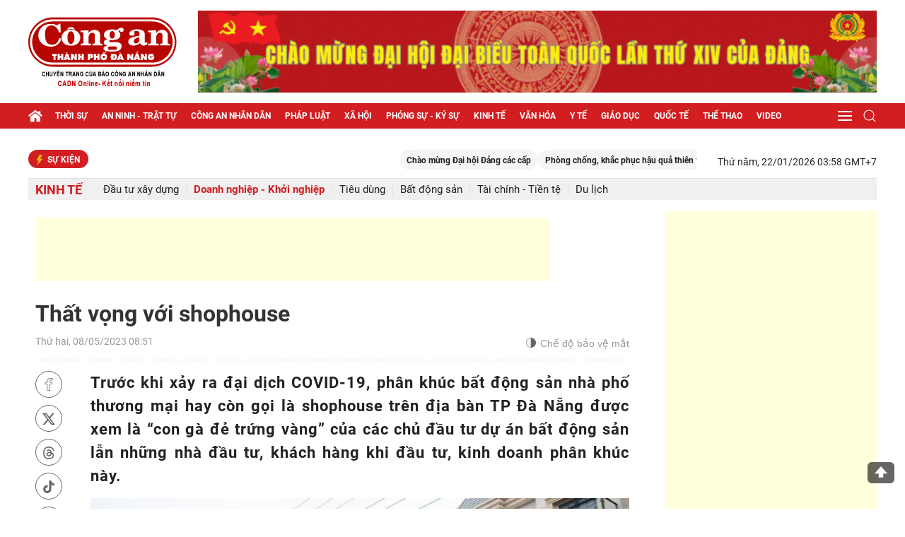

--- FILE ---
content_type: text/html; charset=utf-8
request_url: https://cadn.com.vn/that-vong-voi-shophouse-post277249.html
body_size: 77368
content:

<!DOCTYPE html>
<html xmlns="http://www.w3.org/1999/xhtml" xml:lang="vi-vn" lang="vi-vn" itemscope="itemscope" itemtype="http://schema.org/WebPage">
<head prefix="og: http://ogp.me/ns# fb:http://ogp.me/ns/fb# article:http://ogp.me/ns/article#"><title>
	Thất vọng với shophouse
</title>
    <meta name="author" content="Báo Công an TP Đà Nẵng"" />         
    <meta name="Googlebot" content="index,follow,NOODP" /><meta name="robots" content="index,follow,noodp" /><meta name="Language" content="vi" /><meta name="revisit-after" content="1 days" /><meta name="copyright" content="Copyright © 2021 by HPC" /><meta name="geo.region" content="VN" /><meta name="geo.placename" content="Da Nang" /><meta name="geo.position" content="16.068;108.212" /><meta name="ICBM" content="16.068, 108.212" /><meta content="width=device-width; initial-scale=1.0; maximum-scale=1.0; user-scalable=0;" name="viewport" /><meta content="article" property="og:type" /> <meta property="og:title" content="Thất vọng với shophouse" /><meta property="og:description" content="Trước khi xảy ra đại dịch COVID-19, phân khúc bất động sản nhà phố thương mại hay còn gọi là shophouse trên địa bàn TP Đà Nẵng được xem là “con gà đẻ trứng vàng” của các chủ đầu tư dự án bất động sản lẫn những nhà đầu tư, khách hàng khi đầu tư, kinh doanh phân khúc này." /><meta name="description" content="Trước khi xảy ra đại dịch COVID-19, phân khúc bất động sản nhà phố thương mại hay còn gọi là shophouse trên địa bàn TP Đà Nẵng được xem là “con gà đẻ trứng vàng” của các chủ đầu tư dự án bất động sản lẫn những nhà đầu tư, khách hàng khi đầu tư, kinh doanh phân khúc này." /><meta name="keywords" content="Trước khi xảy ra đại dịch COVID-19, phân khúc bất động sản nhà phố thương mại hay còn gọi là shophouse trên địa bàn TP Đà Nẵng được xem là “con gà đẻ trứng vàng” của các chủ đầu tư dự án bất động sản lẫn những nhà đầu tư, khách hàng khi đầu tư, kinh doanh phân khúc này." /><link rel="canonical" href="https://cadn.com.vn/that-vong-voi-shophouse-post277249.html " />
<meta property="og:image" content="https://cms.cadn.com.vn/imagecaches/600x600/800/2023/5/8/10c.JPG" />
<meta property="og:url" content="https://cadn.com.vn/that-vong-voi-shophouse-post277249.html" />
 <meta name="title" content="Thất vọng với shophouse" />
<meta property="article:section" content="Doanh nghiệp - Khởi nghiệp" />
    <!-- ========================= -->
    <link rel="preconnect" href="https://filesdata.cadn.com.vn" crossorigin="" /><link rel="dns-prefetch" href="//filesdata.cadn.com.vn" /><link rel="preconnect" href="https://www.googletagmanager.com" crossorigin="" /><link rel="dns-prefetch" href="//www.googletagmanager.com" /><link rel="preconnect" href="https://www.google-analytics.com" crossorigin="" /><link rel="dns-prefetch" href="//www.google-analytics.com" />
    <!--Bật Responsive-->
    <link rel="preload" type="text/css" href="styles/uikit.min.css" as="style" /><link rel="stylesheet" type="text/css" href="styles/uikit.min.css" /><link rel="stylesheet" type="text/css" href="https://cadn.com.vn/filedatacadn/media/Themes/2025/5/28/style-mb.css?v=23122025" /><link rel="stylesheet" type="text/css" href="https://cadn.com.vn/filedatacadn/media/Themes/2025/5/28/style.css?v=16122025" /><link rel="stylesheet" type="text/css" href="styles/style-lr.css" /><link rel="icon" href="cadn.png" type="image/x-icon" />    
    <!--script src="https://apis.google.com/js/api:client.js"></script-->
    <script type="text/javascript" src="https://cadn.com.vn/scripts/jquery-3.5.1.min.js"></script>
    <script type="text/javascript" src="https://cadn.com.vn/scripts/uikit.min.js" defer></script>
    <script type="text/javascript" src="https://cadn.com.vn/scripts/uikit-icons.min.js" defer></script>
    <script src="https://cadn.com.vn/Scripts/hpclib.js"></script>
    <script src="https://cadn.com.vn/scripts/socialshare.js"></script>
    
    <script type="text/javascript">
        var urlsite = 'https://cadn.com.vn/';        
    </script>
<!--<script async custom-element="amp-auto-ads"
 src="https://cdn.ampproject.org/v0/amp-auto-ads-0.1.js">
</script>-->
<script async src="https://pagead2.googlesyndication.com/pagead/js/adsbygoogle.js?client=ca-pub-5498625699399610" crossorigin="anonymous"></script>

<!-- Google tag (gtag.js) -->
<!--<script async src="https://securepubads.g.doubleclick.net/tag/js/gpt.js"></script>
<script async src="https://www.googletagmanager.com/gtag/js?id=G-5FTJCB2V61"></script>-->
<script>
  window.dataLayer = window.dataLayer || [];
 function gtag(){dataLayer.push(arguments);}
  gtag('js', new Date());

  gtag('config', 'G-5FTJCB2V61');
</script>
    
</head>
<body>
    <!--<amp-auto-ads type="adsense" data-ad-client="ca-pub-5498625699399610"></amp-auto-ads>-->
        <div id="fb-root"></div>        
        
        <header id="cadn-hd">
        
<div style="text-align:center">

</div>
<section class="cadn-top-hd">
    <div class="uk-container">
        <div class="uk-grid-medium uk-flex-middle" uk-grid>
            <div class="uk-width-auto">
                <h2 class="cadn-logo-hd"><a href="https://cadn.com.vn/">
                    <img class="lazyload" data-src="https://cadn.com.vn/images/logo.png" alt="Báo Công An Đà Nẵng" uk-img></a></h2>
            </div>
            <div class="uk-width-expand"> 
                           
		<a rel = "noopener noreferrer" class="adv adv-1 uk-visible@l" href="https://cadn.com.vn/trends/dai-hoi-dang-cac-cap-post196.html" target="_blank"><img class="lazyload" data-src="https://cadn.com.vn/filedatacadn/media/ads/2025/10/17/dang1.gif" uk-img></a>
                <div class="cadn-control-mb uk-margin-remove-top uk-flex-right uk-hidden@l">
                    <a href="#cadn-menu-mb" uk-toggle uk-navbar-toggle-icon></a>
                </div>
            </div>
        </div>
    </div>
</section>

        
<section class="cadn-bot-hd uk-visible@l" uk-sticky="bottom: #cadn-ft">
    <div class="uk-container">
        <nav class="uk-navbar-container uk-margin" uk-navbar>
            <div class="uk-navbar-left">
                <a class="uk-navbar-item uk-padding-remove" href="https://cadn.com.vn/"><i class="icon-home icon-grp icon-s20"></i></a>
                <ul class="uk-navbar-nav">
                    <li><a href="https://cadn.com.vn/thoi-su-1.html">Thời sự</a> <div class="uk-navbar-dropdown uk-margin-remove-top"><ul class="uk-nav uk-navbar-dropdown-nav"><li><a href="https://cadn.com.vn/chinh-tri-66.html">Chính trị</a></li><li><a href="https://cadn.com.vn/su-kien-2.html">Sự kiện</a></li><li><a href="https://cadn.com.vn/tam-diem-du-luan-45.html">Tâm điểm dư luận</a></li><li><a href="https://cadn.com.vn/goc-nhin-64.html">Góc nhìn</a></li></ul></div></li><li><a href="https://cadn.com.vn/an-ninh-trat-tu-78.html">An ninh - trật tự</a> <div class="uk-navbar-dropdown uk-margin-remove-top"><ul class="uk-nav uk-navbar-dropdown-nav"><li><a href="https://cadn.com.vn/phong-chong-toi-pham-tren-khong-gian-mang-186.html">Phòng chống tội phạm trên không gian mạng</a></li><li><a href="https://cadn.com.vn/canh-giac-86.html">Cảnh giác</a></li><li><a href="https://cadn.com.vn/atgt-87.html">ATGT</a></li><li><a href="https://cadn.com.vn/vu-viec-88.html">Vụ việc</a></li><li><a href="https://cadn.com.vn/vu-an-85.html">Vụ án</a></li></ul></div></li><li><a href="https://cadn.com.vn/cong-an-nhan-dan-5.html">Công an nhân dân</a> <div class="uk-navbar-dropdown uk-margin-remove-top"><ul class="uk-nav uk-navbar-dropdown-nav"><li><a href="https://cadn.com.vn/tin-bo-57.html">Tin bộ</a></li><li><a href="https://cadn.com.vn/mien-trung-tay-nguyen-58.html">Miền Trung - Tây Nguyên</a></li><li><a href="https://cadn.com.vn/catp-da-nang-89.html">CATP Đà Nẵng</a></li><li><a href="https://cadn.com.vn/guong-chien-si-90.html">Gương chiến sĩ</a></li><li><a href="https://cadn.com.vn/dau-tranh-chong-luan-dieu-xuyen-tac-166.html">Đấu tranh chống luận điệu xuyên tạc</a></li></ul></div></li><li><a href="https://cadn.com.vn/phap-luat-6.html">Pháp luật</a> <div class="uk-navbar-dropdown uk-margin-remove-top"><ul class="uk-nav uk-navbar-dropdown-nav"><li><a href="https://cadn.com.vn/phap-ly-52.html">Pháp lý</a></li><li><a href="https://cadn.com.vn/giai-dap-phap-luat-67.html">Giải đáp pháp luật</a></li><li><a href="https://cadn.com.vn/dieu-tra-qua-thu-ban-doc-7.html">Điều tra qua thư bạn đọc</a></li><li><a href="https://cadn.com.vn/that-hay-dua-nxd-51.html">Thật hay đùa - NXD</a></li><li><a href="https://cadn.com.vn/ky-cuc-an-91.html">Kỳ cục án</a></li></ul></div></li><li><a href="https://cadn.com.vn/xa-hoi-13.html">Xã hội</a> <div class="uk-navbar-dropdown uk-margin-remove-top"><ul class="uk-nav uk-navbar-dropdown-nav"><li><a href="https://cadn.com.vn/lao-dong-san-xuat-3.html">Lao động sản xuất</a></li><li><a href="https://cadn.com.vn/hon-nhan-gia-dinh-14.html">Hôn nhân gia đình</a></li><li><a href="https://cadn.com.vn/doi-song-quanh-ta-92.html">Đời sống quanh ta</a></li><li><a href="https://cadn.com.vn/chuyen-thuong-ngay-93.html">Chuyện thường ngày</a></li><li><a href="https://cadn.com.vn/tim-chu-so-huu-94.html">Tìm chủ sở hữu</a></li><li><a href="https://cadn.com.vn/tam-long-vang-95.html">Tấm lòng vàng</a></li></ul></div></li><li><a href="https://cadn.com.vn/phong-su-ky-su-79.html">Phóng sự - Ký sự</a></li><li><a href="https://cadn.com.vn/kinh-te-12.html">Kinh tế</a> <div class="uk-navbar-dropdown uk-margin-remove-top"><ul class="uk-nav uk-navbar-dropdown-nav"><li><a href="https://cadn.com.vn/dau-tu-xay-dung-8.html">Đầu tư xây dựng</a></li><li><a href="https://cadn.com.vn/doanh-nghiep-khoi-nghiep-9.html">Doanh nghiệp - Khởi nghiệp</a></li><li><a href="https://cadn.com.vn/tieu-dung-97.html">Tiêu dùng</a></li><li><a href="https://cadn.com.vn/bat-dong-san-98.html">Bất động sản</a></li><li><a href="https://cadn.com.vn/tai-chinh-tien-te-100.html">Tài chính - Tiền tệ</a></li><li><a href="https://cadn.com.vn/du-lich-101.html">Du lịch</a></li></ul></div></li><li><a href="https://cadn.com.vn/van-hoa-15.html">Văn hóa</a> <div class="uk-navbar-dropdown uk-margin-remove-top"><ul class="uk-nav uk-navbar-dropdown-nav"><li><a href="https://cadn.com.vn/doi-song-van-hoa-31.html">Đời sống văn hóa</a></li><li><a href="https://cadn.com.vn/giao-luu-102.html">Giao lưu</a></li><li><a href="https://cadn.com.vn/nghe-thuat-103.html">Nghệ thuật</a></li><li><a href="https://cadn.com.vn/giai-tri-117.html">Giải trí</a></li></ul></div></li><li><a href="https://cadn.com.vn/y-te-68.html">Y tế</a> <div class="uk-navbar-dropdown uk-margin-remove-top"><ul class="uk-nav uk-navbar-dropdown-nav"><li><a href="https://cadn.com.vn/chinh-sach-104.html">Chính sách</a></li><li><a href="https://cadn.com.vn/phong-chong-dich-16.html">Phòng chống dịch</a></li><li><a href="https://cadn.com.vn/thuc-pham-duoc-pham-17.html">Thực phẩm - Dược phẩm</a></li><li><a href="https://cadn.com.vn/benh-vien-bac-si-18.html">Bệnh viện - Bác sĩ</a></li><li><a href="https://cadn.com.vn/suc-khoe-cong-dong-26.html">Sức khỏe cộng đồng</a></li></ul></div></li><li><a href="https://cadn.com.vn/giao-duc-27.html">Giáo dục</a> <div class="uk-navbar-dropdown uk-margin-remove-top"><ul class="uk-nav uk-navbar-dropdown-nav"><li><a href="https://cadn.com.vn/xa-hoi-hoc-tap-53.html">Xã hội học tập</a></li><li><a href="https://cadn.com.vn/tieu-hoc-105.html">Tiểu học</a></li><li><a href="https://cadn.com.vn/trung-hoc-106.html">Trung học</a></li><li><a href="https://cadn.com.vn/dai-hoc-cao-dang-107.html">Đại học - Cao đẳng</a></li><li><a href="https://cadn.com.vn/tuyen-sinh-109.html">Tuyển sinh</a></li><li><a href="https://cadn.com.vn/thay-va-tro-110.html">Thầy và trò</a></li></ul></div></li><li><a href="https://cadn.com.vn/quoc-te-19.html">Quốc tế</a> <div class="uk-navbar-dropdown uk-margin-remove-top"><ul class="uk-nav uk-navbar-dropdown-nav"><li><a href="https://cadn.com.vn/diem-nong-28.html">Điểm nóng</a></li><li><a href="https://cadn.com.vn/bien-dong-29.html">Biển Đông</a></li><li><a href="https://cadn.com.vn/chinh-truong-111.html">Chính trường</a></li><li><a href="https://cadn.com.vn/the-gioi-phang-112.html">Thế giới phẳng</a></li></ul></div></li><li><a href="https://cadn.com.vn/the-thao-25.html">Thể thao</a> <div class="uk-navbar-dropdown uk-margin-remove-top"><ul class="uk-nav uk-navbar-dropdown-nav"><li><a href="https://cadn.com.vn/bong-da-113.html">Bóng đá</a></li><li><a href="https://cadn.com.vn/cac-mon-khac-65.html">Các môn khác</a></li><li><a href="https://cadn.com.vn/hau-truong-73.html">Hậu trường</a></li></ul></div></li><li><a href="https://cadn.com.vn/video/video.html">Video</a> <div class="uk-navbar-dropdown uk-margin-remove-top"><ul class="uk-nav uk-navbar-dropdown-nav"><li><a href="https://cadn.com.vn/video/xa-hoi-142.html">Xã hội</a></li><li><a href="https://cadn.com.vn/video/the-gioi-143.html">Thế giới</a></li><li><a href="https://cadn.com.vn/video/kinh-te-144.html">Kinh tế</a></li><li><a href="https://cadn.com.vn/video/giai-tri-145.html">Giải trí</a></li><li><a href="https://cadn.com.vn/video/the-thao-146.html">Thể thao</a></li><li><a href="https://cadn.com.vn/video/suc-khoe-147.html">Sức khỏe</a></li><li><a href="https://cadn.com.vn/video/phap-luat-172.html">Pháp luật</a></li></ul></div></li>                    
                </ul>
            </div>
            <div class="uk-navbar-right">
                <div>
                    <div class="uk-inline">
						<a href="#" class="uk-navbar-toggle" uk-navbar-toggle-icon></a>
						<div class="cadn-menu-drop" uk-drop="pos: bottom-right">
							<ul class="uk-nav uk-dropdown-nav">
                                <li><a href="https://cadn.com.vn/phong-su-anh-69.html">Phóng sự ảnh</a></li><li><a href="https://cadn.com.vn/quang-cao-157.html">Quảng cáo</a></li><li><a href="https://cadn.com.vn/cong-nghe-so-116.html">Công nghệ số</a></li><li><a href="https://cadn.com.vn/podcast-71.html">Podcast</a></li><li><a href="https://cadn.com.vn/infographics/infographics.html">Infographics</a></li><li><a href="https://cadn.com.vn/long-form/long-form.html">Longform</a></li> 
							</ul>
						</div>
					</div>
                </div>
                <div>
                    <div class="uk-inline">
                        <a href="#" class="uk-navbar-toggle" uk-search-icon></a>
                        <div class="cadn-search-drop" uk-drop="mode: click; pos: left-center; offset: 0">
                            <div class="uk-search uk-search-navbar uk-width-1-1">
				<a class="uk-form-icon uk-form-icon-flip" id="btn_desk_search_top" uk-icon="icon: search"></a>
                                <input class="uk-search-input" type="text" id="desk_search_top" placeholder="Nhập từ khóa tìm kiếm" autofocus>    
                            </div>                                                    
                        </div>
                    </div>
                </div>
            </div>
        </nav>
    </div>
</section>
<script>
    $(function ()
    {
	$("#btn_desk_search_top").click(function (e) {
            e.preventDefault();
            var _sT = RemoveHTMLTags($("#desk_search_top").val());
            _sT = encodeURI(_sT);
            if (_sT != '')
                _sT = '&s=' + _sT + '&sd=desc&sc=0';

            var sPara = _sT;

            if (sPara != '') {
                sPara = sPara.substr(1, sPara.length - 1);
                var sLink = urlsite + 'tim-kiem?' + sPara;
                window.location.href = sLink;
            }
            else {
                alert('Bạn phải nhập thông tin để tìm kiếm.');
                return;
            }
        });
        $("#desk_search_top").keypress(function (e) {
            if (e.which == 13) {
                var _sT = RemoveHTMLTags($("#desk_search_top").val());
                _sT = encodeURI(_sT);               
                if (_sT != '')
                    _sT = '&s=' + _sT + '&sd=desc&sc=0';

                var sPara = _sT;

                if (sPara != '') {
                    sPara = sPara.substr(1, sPara.length - 1);
                    var sLink = urlsite + 'tim-kiem?' + sPara;
                    window.location.href = sLink;
                }
                else {
                    alert('Bạn phải nhập thông tin để tìm kiếm.');
                    return;
                }
            }
        });
    });
</script>
        </header>
                
    
    <main id="cadn-wrp">
        
<section id="search" class="row-wrp search-hd" hidden>
    <div class="uk-container uk-container-xsmall">
        <div class="uk-search uk-search-default uk-width-1-1 uk-inline">
            <a class="uk-search-icon-flip" id="btn_search_mobile" uk-search-icon></a>
            <input class="uk-input uk-search-input" type="text" id="desk_search_mobile" placeholder="Nhập từ khóa tìm kiếm ...">
        </div>
    </div>
</section>
<script>
    $(function ()
    {
        $("#btn_search_mobile").click(function (e) {
            e.preventDefault();
            var _sT = RemoveHTMLTags($("#desk_search_mobile").val());
            //_sT = encodeURI(_sT);
            if (_sT != '')
                _sT = '&s=' + _sT + '&sd=desc&sc=0';

            var sPara = _sT;

            if (sPara != '') {
                sPara = sPara.substr(1, sPara.length - 1);
                var sLink = urlsite + 'tim-kiem?' + sPara;
                window.location.href = sLink;
            }
            else {
                alert('Bạn phải nhập thông tin để tìm kiếm.');
                return;
            }
        });
        $("#desk_search_mobile").keypress(function (e) {
            if (e.which == 13) {
                var _sT = RemoveHTMLTags($("#desk_search_mobile").val());
                _sT = encodeURI(_sT);               
                if (_sT != '')
                    _sT = '&s=' + _sT + '&sd=desc&sc=0';

                var sPara = _sT;

                if (sPara != '') {
                    sPara = sPara.substr(1, sPara.length - 1);
                    var sLink = urlsite + 'tim-kiem?' + sPara;
                    window.location.href = sLink;
                }
                else {
                    alert('Bạn phải nhập thông tin để tìm kiếm.');
                    return;
                }
            }
        });
    });
</script>
        <section class="cadn-row">
            <div class="uk-container">
                
    
<section class="cadn-row">
    <div class="cadn-control">
        <div class="uk-grid-medium uk-flex-middle" uk-grid>
            <div class="uk-width-expand@m">
                <article class="cadn-event">
                    <h2 class="tt-news tt-news-12"><i class="icon-bolt icon-grp icon-s16"></i>Sự kiện</h2>
                    <div class="cadn-ct-envent">
                        
                        <marquee onmouseover="this.stop()" onmouseout="this.start()" direction="left" speed="normal" behavior="loop" scrollamount="6">
                            <a href="https://cadn.com.vn/trends/chao-mung-dai-hoi-dang-cac-cap-post196.html">Chào mừng Đại hội Đảng các cấp</a><a href="https://cadn.com.vn/trends/phong-chong-khac-phuc-hau-qua-thien-tai-post179.html">Phòng chống, khắc phục hậu quả thiên tai</a><a href="https://cadn.com.vn/trends/ky-nguyen-vuon-minh-cua-dan-toc-post193.html">KỶ NGUYÊN VƯƠN MÌNH CỦA DÂN TỘC</a><a href="https://cadn.com.vn/trends/sea-games-33-post200.html">SEA Games 33</a><a href="https://cadn.com.vn/trends/cuoc-xung-dot-nga-ukraine-post156.html">Cuộc xung đột Nga-Ukraine</a>    
                        </marquee>                        
                        
                    </div>
                </article>
            </div>
            <div class="uk-width-auto@m uk-visible@m">
                <time>Thứ năm, 22/01/2026 03:58 GMT+7</time>
            </div>
        </div>
    </div>
</section>

    
<section class="cadn-row cadn-fix-row-1">
    <div class="cadn-menu-cate">
        <div class="uk-grid-medium uk-flex-middle" uk-grid>
            <div classs="uk-width-auto"><h1 class="tt-news tt-news-18"><a href="https://cadn.com.vn/kinh-te-12.html">Kinh tế</a></h1><button class="cadn-btn-sub-cate uk-hidden@l" type="button" uk-toggle="target: #cadn-sub-cate-12; cls: show-item"><i class="icon-sub-cate icon-grp icon-s18"></i></button></div><div class="uk-width-expand"><div id="cadn-sub-cate-12" class="cadn-sub-cate"><ul><li ><a href="https://cadn.com.vn/dau-tu-xay-dung-8.html">Đầu tư xây dựng</a></li><li class="uk-active"><a href="https://cadn.com.vn/doanh-nghiep-khoi-nghiep-9.html">Doanh nghiệp - Khởi nghiệp</a></li><li ><a href="https://cadn.com.vn/tieu-dung-97.html">Tiêu dùng</a></li><li ><a href="https://cadn.com.vn/bat-dong-san-98.html">Bất động sản</a></li><li ><a href="https://cadn.com.vn/tai-chinh-tien-te-100.html">Tài chính - Tiền tệ</a></li><li ><a href="https://cadn.com.vn/du-lich-101.html">Du lịch</a></li></ul></div></div>            
        </div>
    </div>
</section>

    
<section class="cadn-row">
    <div class="uk-grid-match" uk-grid>
        <div class="uk-width-expand@m">
            <article class="cadn-ct-post">
                <div class="uk-width-1-1 uk-margin-bottom"><!-- Trên tiêu đề bài viết1 -->
<ins class="adsbygoogle"
     style="display:inline-block;width:728px;height:90px"
     data-ad-client="ca-pub-5498625699399610"
     data-ad-slot="4352581429"></ins>
<script>
     (adsbygoogle = window.adsbygoogle || []).push({});
</script></div>
                <div class="cadn-top-post">
                    
                    <h1>Thất vọng với shophouse</h1>
                    <div class="cadn-control-post">
                        <div class="uk-grid-medium uk-flex-middle" uk-grid>
                            <div class="uk-width-expand">
                                <span>Thứ hai, 08/05/2023 08:51</span>
                            </div>
                            <div class="uk-width-auto">
                                <button class='dark-mode uk-flex uk-flex-middle'>
                                    <i class="icon-sun icon-grp icon-s16" uk-tooltip="Bật đèn"></i>
                                    <i class="icon-moon icon-grp icon-s14" uk-tooltip="Tắt đèn"></i>
                                    <span>Chế độ bảo vệ mắt</span>
                                </button>
                            </div>
                            <!--<div class="uk-width-auto@s uk-visible@m">
                                <ul class="cadn-share">
                                    
                                    <li><a rel="nofollow" href="javascript:void(0);" onclick="sharefacebook();"><i class="icon-fb icon-grp icon-s18"></i></a></li>
                                    <li><a rel="nofollow" href="javascript:void(0);" onclick="sharetwitter();"><i class="icon-tw icon-grp icon-s18"></i></a></li>
                                    <li><a href="javascript:void(0);" class="zalo-share-button" data-href="https://cadn.com.vn/that-vong-voi-shophouse-post277249.html" data-oaid="2030555836667660379" data-layout="2" data-color="blue" data-customize="true"><i class="icon-zl icon-grp icon-s18"></i></a></li>
                                    <li><a href="mailto:?subject=https://cadn.com.vn/that-vong-voi-shophouse-post277249.html"><i class="icon-email icon-grp icon-s18"></i></a></li>
                                    <li><a href="https://cadn.com.vn/print/that-vong-voi-shophouse-post277249.html" target="_blank"><i class="icon-prt icon-grp icon-s18"></i></a></li>
                                </ul>
                            </div>
			 -->
                        </div>
                    </div>
                </div>
                <div class="cadn-mid-post">
                     


                    <div class="cadn-main-post google-anno-skip">
                        <div class="uk-grid-match" uk-grid>
                            <div class="uk-width-auto@s uk-visible@s">
                                <div class="cadn-control-share">
                                    <ul class="cadn-share" uk-sticky="offset: 60; media: @s; bottom: true">
                                        
                                        <li><a rel="nofollow" href="javascript:void(0);" onclick="sharefacebook();"><i class="icon-fb icon-grp icon-s18"></i></a></li>
                                        <li><a rel="nofollow" href="javascript:void(0);" onclick="sharetwitter();"><i class="icon-tw icon-grp icon-s18"></i></a></li>
                                        <li><a rel="nofollow" href="https://www.instagram.com/baocadn/" uk-tooltip="Threads" target="_blank"><i class="icon-threads icon-grp icon-s18"></i></a></li>
										<li><a rel="nofollow" href=" https://www.tiktok.com/@baocadn"uk-tooltip="Tiktok" target="_blank"><i class="icon-tiktok icon-grp icon-s18"></i></a></li>
										<li><a rel="nofollow" href=" https://www.youtube.com/@baocongandn"uk-tooltip="Youtube" target="_blank"><i class="icon-yt icon-grp icon-s20"></i></a></li>
                                        <li><a rel="nofollow" href="https://zalo.me/2030555836667660379" class="zalo-share-button" data-href="https://cadn.com.vn/that-vong-voi-shophouse-post277249.html" data-oaid="2030555836667660379" data-layout="2" data-color="blue" data-customize="true" target="_blank"><i class="icon-zl icon-grp icon-s18"></i></a></li>
                                        <li><a href="mailto:?subject=https://cadn.com.vn/that-vong-voi-shophouse-post277249.html"><i class="icon-email icon-grp icon-s18"></i></a></li>
                                        <li><a href="https://cadn.com.vn/print/that-vong-voi-shophouse-post277249.html" target="_blank"><i class="icon-prt icon-grp icon-s18"></i></a></li>
                                    </ul>
                                </div>
                            </div>
                            <div class="uk-width-expand@s google-anno-skip">                                
                                <div class="lr-ct lr-fix-font-1" uk-lightbox="animation: scale; toggle:.image a.uk-inline" id="divnoidung">
				                    <div class="cadn-summary">Trước khi xảy ra đại dịch COVID-19, phân khúc bất động sản nhà phố thương mại hay còn gọi là shophouse trên địa bàn TP Đà Nẵng được xem là “con gà đẻ trứng vàng” của các chủ đầu tư dự án bất động sản lẫn những nhà đầu tư, khách hàng khi đầu tư, kinh doanh phân khúc này.</div>	
                                    <div style="text-align:center">
<figure class="image" style="display:inline-block"><a href="https://cadn.com.vn/filedatacadn/media/800/2023/5/8/10c.JPG" img-select="select-multi" data-caption="Một dãy shophouse ở Khu đô thị Bàu Tràm đóng cửa, để hoang phế từ vài năm nay." class="uk-inline"><img alt="Một căn shophouse tại Khu đô thị biển Phương Trang treo bảng cho thuê đã lâu nhưng chưa có khách thuê." border="0" class="lazyload" hspace="3" src="https://cadn.com.vn/filedatacadn/media/800/2023/5/8/10c.JPG" vspace="3"></a>
<figcaption>Một dãy shophouse ở Khu đô thị Bàu Tràm đóng cửa, để hoang phế từ vài năm nay.</figcaption>
</figure>
</div><div class="uk-width-1-1 uk-margin-bottom"><!-- After-Image-Post-desktop -->
<ins class="adsbygoogle" style="display:inline-block;width:728px;height:90px" data-ad-client="ca-pub-5498625699399610" data-ad-slot="2221341137"></ins>
<script>
     (adsbygoogle = window.adsbygoogle || []).push({});
</script></div>

<div style="text-align:center">
<figure class="image" style="display:inline-block"><a href="https://cadn.com.vn/filedatacadn/media/800/2023/5/8/10b.JPG" img-select="select-multi" data-caption="Một căn shophouse tại Khu đô thị biển Phương Trang treo bảng cho thuê đã lâu nhưng chưa có khách thuê." class="uk-inline"><img alt="" border="0" class="lazyload" hspace="3" src="https://cadn.com.vn/filedatacadn/media/800/2023/5/8/10b.JPG" vspace="3"></a>

<figcaption>Một căn shophouse tại Khu đô thị biển Phương Trang treo bảng cho thuê đã lâu nhưng chưa có khách thuê.</figcaption>
</figure>
</div>

<p>Thế nhưng, trái ngược với kỳ vọng, phân khúc bất động sản shophouse đang mang lại thất vọng cho họ bởi sự ế ẩm, rớt giá, thanh khoản giao dịch mua bán kém…</p>

<p>Với nhiều ưu điểm như vừa để ở, vừa có thể kinh doanh hoặc cho thuê mặt bằng để làm văn phòng, cửa hàng, v.v… thu hút sự quan tâm rất lớn của khách hàng nên ở giai đoạn trước dịch COVID-19, các chủ đầu tư dự án bất động sản tại TP Đà Nẵng đua nhau đầu tư xây dựng shophouse. Theo đó, shophouse thi nhau “nở rộ”, mọc lên tại các dự án bất động sản như: Khu đô thị sinh thái Hòa Xuân, Khu đô thị sinh thái Golden Hills City, Khu đô thị Tuyên Sơn, Khu đô thị biển Phương Trang, Khu đô thị Xanh Dragon City Park, Khu đô thị Bàu Tràm… Tình trạng giao dịch mua đi bán lại shophouse vào thời điểm đó sôi động do nguồn cung ít nhưng nhu cầu nhiều và cứ thế giá cả shophouse tăng lên mỗi ngày. Nhưng rồi dưới tác động của dịch bệnh, suy thoái kinh tế, thị trường bất động sản “đóng băng” kéo dài từ khi xảy ra đại dịch COVID-19 đến nay khiến cho phân khúc này trên thị trường bất động sản Đà Nẵng rơi vào tình cảnh thê thảm là “bán không được mà cho thuê cũng không xong”.</p>

<p>Dù đang nắm trong tay 2 căn shophouse ở Dự án Khu đô thị Bàu Tràm có giá trị hơn 5 tỷ đồng/căn nhưng anh Trần Thanh Dũng, ở Q.Thanh Khê (TP Đà Nẵng) cho biết bản thân anh trong thời gian qua phải chạy vay từng tháng để xoay sở cuộc sống qua ngày do kinh doanh khó khăn. Được biết, thời điểm đầu năm 2019, anh Dũng đầu tư 1 căn shophouse tại đây và lãi hơn 30% sau khi sang nhượng lại. Tự tin với thành công đó, cuối năm 2019, anh vay vốn ngân hàng đầu tư tiếp 2 căn shophouse cũng tại dự án trên vì anh cho rằng tình trạng xấu nhất là nhà đất “đóng băng” không mua bán được thì có thể cho thuê lấy tiền trả lãi ngân hàng. Thế nhưng, đầu năm 2020, đại dịch COVID-19 ập đến, kéo theo thị trường bất động sản sụt giảm, ảm đạm kéo dài nên anh Dũng rao bán mãi vẫn không tìm được người mua. Để cầm cự, anh rao bán bớt 1 căn với giá vốn nhưng vẫn không tìm được người mua, thậm chí bán cắt lỗ từ 10% - 20% nhưng vẫn không được.</p>

<p>Bán không xong, anh Dũng bèn chào cho thuê shophouse giá 15 triệu đồng/căn/tháng vẫn không có khách, chấp nhận giảm giá thuê xuống còn 10 triệu đồng/căn/tháng nhưng cũng không có ai hỏi han. “Tài sản của tôi giờ thật sự là bất động, kinh tế khó khăn cần xoay vốn mà căn shophouse mua 5 tỷ từ năm 2019 giờ bán ra lỗ từ 10% - 20% lại không thể ra hàng. Nếu khoản tiền trên đừng mua shophouse mà gửi gửi ngân hàng, sau hơn 3 năm, tôi đã thu về lợi nhuận gần 40%. Bây giờ tôi mới thấy kênh gửi tiết kiệm ngân hàng tuy lợi nhuận thấp nhưng là kênh an toàn nhất”, anh Dũng than thở. Cùng tình trạng bán không xong cho thuê không được dù chọn đầu tư shophouse ở vị trí đẹp trên trục đường Nguyễn Sinh Sắc ngay trung tâm Q.Liên Chiểu, nằm sát biển ở Dự án Khu đô thị biển Phương Trang như trường hợp của chị Nguyễn Thị H., ở Q.Hải Châu (TP Đà Nẵng). Chị H. chia sẻ thêm, dù triển khai từ năm 2011 nhưng cho đến giờ, lượng dân cư vào sinh sống tại dự án này vẫn còn thấp, các hạng mục công trình thương mại, vui chơi, giải trí mà chủ đầu tư hứa hẹn gần như chưa triển khai. Điều này khiến các shophouse tại dự án này mở cửa kinh doanh rất thấp, hơn 70% còn lại cửa đóng then cài.</p>

<p>Lý giải nguyên nhân khiến phân khúc shophouse trên địa bàn TP Đà Nẵng chưa mang lại lợi nhuận như kỳ vọng cho các chủ đầu tư dự án bất động sản lẫn nhà đầu tư, khách hàng, anh Phan Tấn Thắng, chủ một doanh nghiệp môi giới bất động sản tại Q.Liên Chiểu cho rằng, bên cạnh sự ảnh hưởng của dịch bệnh, suy thoái kinh tế, thị trường bất động sản “đóng băng” thì một dự án shophouse phải hội tụ rất nhiều yếu tố, đặc biệt phải tính đến vấn đề nhân khẩu thu hút vào dự án, tính toán chi tiết hành vi người dùng, số lượng người qua lại để hoạt động kinh doanh, mua sắm có thể tạo ra dòng tiền hàng ngày cho phân khúc này. Có như vậy, shophouse mới có thể mang lại hiệu quả về mặt kinh doanh.</p>

<p>Bên cạnh đó, theo một chuyên gia tư vấn trên lĩnh vực bất động sản, phân khúc shophouse mất dần sự quan tâm của giới đầu tư còn xuất phát từ sự thay đổi lớn về phương thức mua sắm, giải trí của người dân. Hiện nay, người tiêu dùng đã sử dụng phương thức mua hàng online nhiều hơn, cùng với sự di dân về các khu đô thị vệ tinh, đã khiến các phố tập trung buôn bán nói chung, khu shophouse nói riêng không còn hiệu quả như trước, từ đó làm giảm đáng kể về mặt giá trị lẫn tính thanh khoản giao dịch của shophouse. Ngoài ra, tại một số dự án shophouse, đất xây dựng là loại đất dịch vụ, thương mại có thời gian thuê đất từ 50 - 70 năm, chứ không phải đất ở lâu dài, nên người mua shophouse cũng thận trọng khi đầu tư vào phân khúc này.</p>

<p style="text-align: right;"><strong>PHÚ NAM</strong></p>

<p></p>
                                </div>
                            </div>
                        </div>     
                        
                        <div class="cadn-share-author">
                            <div class="uk-grid-small uk-flex-middle" uk-grid>
                                <div class="uk-width-expand@s uk-visible@s order-2">
                                    
                                </div>
                                <div class="uk-width-auto@s order-1">
                                    <a class="follow-googlenews" rel="noopener nofollow" title="Theo dõi Báo công an Đà Nẵng trên Google News" href="https://news.google.com/publications/CAAqJQgKIh9DQklTRVFnTWFnMEtDMk5oWkc0dVkyOXRMblp1S0FBUAE?hl=vi&gl=VN&ceid=VN%3Avi" target="_blank">Theo dõi Báo công an Đà Nẵng trên&nbsp;&nbsp;<img src="/images/google_news_icon.jpg" alt="Follow on Google News"/></a>
                                </div>
                            </div>
                        </div>
                    </div>
                </div>

                
                
            </article>
            <article class="cadn-row uk-margin-bottom uk-hidden@s">

                                <ul class="cadn-share">
                                    <li><a rel="nofollow" href="javascript:void(0);" onclick="sharefacebook();"><i class="icon-fb icon-grp icon-s14"></i></a></li>
                                        <li><a rel="nofollow" href="javascript:void(0);" onclick="sharetwitter();"><i class="icon-tw icon-grp icon-s14"></i></a></li>
                                        <li><a rel="nofollow" href="https://www.instagram.com/baocadn/" uk-tooltip="Threads" target="_blank"><i class="icon-threads icon-grp icon-s14"></i></a></li>
										<li><a rel="nofollow" href=" https://www.tiktok.com/@baocadn"uk-tooltip="Tiktok" target="_blank"><i class="icon-tiktok icon-grp icon-s14"></i></a></li>
										<li><a rel="nofollow" href=" https://www.youtube.com/@baocongandn"uk-tooltip="Youtube" target="_blank"><i class="icon-yt icon-grp icon-s20"></i></a></li>
                                        <li><a rel="nofollow" href="https://zalo.me/2030555836667660379" class="zalo-share-button" data-href="https://cadn.com.vn/that-vong-voi-shophouse-post277249.html" data-oaid="2030555836667660379" data-layout="2" data-color="blue" data-customize="true" target="_blank"><i class="icon-zl icon-grp icon-s14"></i></a></li>
                                        
                                        
                                </ul>
            </article>
			 
            
<article class="cadn-row">
    <div class="cadn-block-cate">
        <div class="cadn-ct-cate">
            <div class="uk-grid-collapse uk-child-width-1-1" uk-grid>
                <div>
                    <textarea class="uk-textarea" id="txtnoidung" rows="3" placeholder="Viết nội dung bình luận ..."></textarea>
                </div>
                <div>
                    <button class="cadn-btn-send-cmt cadn-btn-guibinhluan"  type="button">Gửi bình luận</button>
                </div>
            </div>
            <div class="cadn-list-cmt">
                <h2 class="tt-news tt-news-18"><a>Bình luận <em>(<span class="hpc-comment-total"></span>)</em></a></h2>
                <ul class="uk-grid-collapse uk-child-width-1-1" id="listcomments" data-loaibao="12" data-mabaiviet="277249" data-sotin="10" uk-grid>                                   
                </ul>
            </div>
            <div class="uk-text-center hpc-button-loadmore-comment-orthers">
                <a class="cadn-more-cmt" href="#">Xem thêm bình luận +</a>
            </div>
        </div>
    </div>
</article>
<script src="https://cadn.com.vn/controls/details/uc_zone_trangchitiet_binhluan.js?v=32445455"></script>

             
                <article class="cadn-row"><div class="cadn-block-cate"><div class="cadn-menu-cate"><h2 class="tt-news tt-news-16"><a>Tin cùng chuyên mục</a></h2></div><div class="cadn-ct-cate"><div class="uk-grid-small uk-child-width-1-3@m uk-child-width-1-2" uk-grid><div><div class="cadn-small-news"><a class="thumb-img thumb-img-5x3" href="https://cadn.com.vn/hoa-tet-hue-chay-dua-voi-thoi-tiet-sau-bon-tran-lu-post335824.html"><img class="lazyload" data-src="https://cms.cadn.com.vn/imagecaches/600x600/1200/2026/1/19/a10_2.jpg" uk-img></a><div class="data-news data-news-1"><h4 class="tt-news tt-news-14"><a href="https://cadn.com.vn/hoa-tet-hue-chay-dua-voi-thoi-tiet-sau-bon-tran-lu-post335824.html">Hoa Tết Huế chạy đua với thời tiết sau bốn trận lũ</a></h4></div></div></div><div><div class="cadn-small-news"><a class="thumb-img thumb-img-5x3" href="https://cadn.com.vn/ong-ngo-duc-hai-lam-chu-tich-hoi-doanh-nghiep-hai-chau-post335784.html"><img class="lazyload" data-src="https://cms.cadn.com.vn/imagecaches/600x600/1200/2026/1/18/a10_1.JPG" uk-img></a><div class="data-news data-news-1"><h4 class="tt-news tt-news-14"><a href="https://cadn.com.vn/ong-ngo-duc-hai-lam-chu-tich-hoi-doanh-nghiep-hai-chau-post335784.html">Ông Ngô Đức Hải làm chủ tịch Hội Doanh nghiệp Hải Châu</a></h4></div></div></div><div><div class="cadn-small-news"><a class="thumb-img thumb-img-5x3" href="https://cadn.com.vn/ra-mat-hoi-doanh-nghiep-hai-chau-nhiem-ky-i-2026-2031-post335709.html"><img class="lazyload" data-src="https://cms.cadn.com.vn/imagecaches/600x600/1200/2026/1/16/anh-doanh-nghiep-hai-chau.JPG" uk-img></a><div class="data-news data-news-1"><h4 class="tt-news tt-news-14"><a href="https://cadn.com.vn/ra-mat-hoi-doanh-nghiep-hai-chau-nhiem-ky-i-2026-2031-post335709.html">Ra mắt Hội Doanh nghiệp Hải Châu nhiệm kỳ I (2026-2031)</a></h4></div></div></div><div><div class="cadn-small-news"><a class="thumb-img thumb-img-5x3" href="https://cadn.com.vn/nang-cao-chat-luong-ho-tro-doanh-nghiep-post335690.html"><img class="lazyload" data-src="https://cms.cadn.com.vn/imagecaches/600x600/1200/2026/1/16/667.jpg" uk-img></a><div class="data-news data-news-1"><h4 class="tt-news tt-news-14"><a href="https://cadn.com.vn/nang-cao-chat-luong-ho-tro-doanh-nghiep-post335690.html">Nâng cao chất lượng hỗ trợ doanh nghiệp</a></h4></div></div></div><div><div class="cadn-small-news"><a class="thumb-img thumb-img-5x3" href="https://cadn.com.vn/viet-nam-can-nhung-doanh-nghiep-tam-voc-200-300-ty-usd-dan-dat-nen-kinh-te-post335644.html"><img class="lazyload" data-src="https://cms.cadn.com.vn/imagecaches/600x600/1200/2026/1/15/image-1.jpg" uk-img></a><div class="data-news data-news-1"><h4 class="tt-news tt-news-14"><a href="https://cadn.com.vn/viet-nam-can-nhung-doanh-nghiep-tam-voc-200-300-ty-usd-dan-dat-nen-kinh-te-post335644.html">Việt Nam cần những doanh nghiệp tầm vóc 200-300 tỷ USD dẫn dắt nền kinh tế</a></h4></div></div></div><div><div class="cadn-small-news"><a class="thumb-img thumb-img-5x3" href="https://cadn.com.vn/toa-dam-doanh-nghiep-ict-daegu-da-nang-thuc-day-hop-tac-cong-nghe-va-doi-moi-sang-tao-post335613.html"><img class="lazyload" data-src="https://cms.cadn.com.vn/imagecaches/600x600/1200/2026/1/14/a10_5.JPG" uk-img></a><div class="data-news data-news-1"><h4 class="tt-news tt-news-14"><a href="https://cadn.com.vn/toa-dam-doanh-nghiep-ict-daegu-da-nang-thuc-day-hop-tac-cong-nghe-va-doi-moi-sang-tao-post335613.html">Tọa đàm doanh nghiệp ICT Daegu - Đà Nẵng: Thúc đẩy hợp tác công nghệ và đổi mới sáng tạo</a></h4></div></div></div></div></div></div></article> 
            
        </div>
        <div class="uk-width-auto@m">
            <aside class="uk-width-medium@m">
                
                <article class="cadn-row-sdb">
                    <div class="uk-grid-small uk-child-width-1-1" uk-grid>
                        <div>
<!-- Phải-Cạnh-Tin-mới-nhất -->
<ins class="adsbygoogle"
     style="display:block"
     data-ad-client="ca-pub-5498625699399610"
     data-ad-slot="5677203821"
     data-ad-format="auto"
     data-full-width-responsive="true"></ins>
<script>
     (adsbygoogle = window.adsbygoogle || []).push({});
</script></div>

                    </div>
                </article>
                 

                
                <article class="cadn-row-sdb"><h3 class="cadn-cate-sdb tt-news tt-news-18"><a>Bạn có thể quan tâm</a></h3> <div class="cadn-ct-cate"><ul class="cadn-list-view-more uk-grid-small uk-grid-divider uk-child-width-1-1@m uk-child-width-1-2@s" uk-grid><li><div class="cadn-small-news"><div class="thumb-img-left thumb-img-left-4"><a href="https://cadn.com.vn/ngay-lam-viec-thu-hai-dai-hoi-xiv-cua-dang-khat-vong-ve-mot-viet-nam-phon-vinh-thinh-vuong-post335948.html" class="thumb-img thumb-img-4x3"><img class="lazyload" data-src="https://cms.cadn.com.vn/imagecaches/600x600/1200/2026/1/21/van-kien4-21126.jpg" alt="Ngày làm việc thứ hai Đại hội XIV của Đảng: Khát vọng về một Việt Nam phồn vinh, thịnh vượng" uk-img> </a></div><div class="data-news"><h2 class="tt-news tt-news-14"><a style="padding-left:0 !important" href="https://cadn.com.vn/ngay-lam-viec-thu-hai-dai-hoi-xiv-cua-dang-khat-vong-ve-mot-viet-nam-phon-vinh-thinh-vuong-post335948.html">Ngày làm việc thứ hai Đại hội XIV của Đảng: Khát vọng về một Việt Nam phồn vinh, thịnh vượng</a></h2></div></div></li><li><div class="cadn-small-news"><div class="thumb-img-left thumb-img-left-4"><a href="https://cadn.com.vn/ky-ket-giao-uoc-thi-dua-tang-cuong-cong-tac-bao-ve-an-ninh-trat-tu-o-co-so-post335941.html" class="thumb-img thumb-img-4x3"><img class="lazyload" data-src="https://cms.cadn.com.vn/imagecaches/600x600/1200/2026/1/21/z7453262583495_63e51215e3ba0ccbb1d6150541bd11ef.jpg" alt="Ký kết giao ước thi đua, tăng cường công tác bảo vệ an ninh trật tự ở cơ sở" uk-img> </a></div><div class="data-news"><h2 class="tt-news tt-news-14"><a style="padding-left:0 !important" href="https://cadn.com.vn/ky-ket-giao-uoc-thi-dua-tang-cuong-cong-tac-bao-ve-an-ninh-trat-tu-o-co-so-post335941.html">Ký kết giao ước thi đua, tăng cường công tác bảo vệ an ninh trật tự ở cơ sở</a></h2></div></div></li><li><div class="cadn-small-news"><div class="thumb-img-left thumb-img-left-4"><a href="https://cadn.com.vn/mot-co-so-bi-phat-389-trieu-vi-co-nhieu-vi-pham-moi-truong-an-toan-thuc-pham-post335935.html" class="thumb-img thumb-img-4x3"><img class="lazyload" data-src="https://cms.cadn.com.vn/imagecaches/600x600/1200/2026/1/21/hoian.jpg" alt="Một cơ sở bị phạt 389 triệu vì có nhiều vi phạm môi trường, an toàn thực phẩm" uk-img> </a></div><div class="data-news"><h2 class="tt-news tt-news-14"><a style="padding-left:0 !important" href="https://cadn.com.vn/mot-co-so-bi-phat-389-trieu-vi-co-nhieu-vi-pham-moi-truong-an-toan-thuc-pham-post335935.html">Một cơ sở bị phạt 389 triệu vì có nhiều vi phạm môi trường, an toàn thực phẩm</a></h2></div></div></li><li><div class="cadn-small-news"><div class="thumb-img-left thumb-img-left-4"><a href="https://cadn.com.vn/luc-luong-cand-doi-moi-manh-me-tu-duy-bao-ve-an-ninh-quoc-gia-post335947.html" class="thumb-img thumb-img-4x3"><img class="lazyload" data-src="https://cms.cadn.com.vn/imagecaches/600x600/2026/1/21/332-z7452917675014_781be38739b58ad50-1768980452161.jpg" alt="Lực lượng CAND đổi mới mạnh mẽ tư duy bảo vệ an ninh quốc gia" uk-img> </a></div><div class="data-news"><h2 class="tt-news tt-news-14"><a style="padding-left:0 !important" href="https://cadn.com.vn/luc-luong-cand-doi-moi-manh-me-tu-duy-bao-ve-an-ninh-quoc-gia-post335947.html">Lực lượng CAND đổi mới mạnh mẽ tư duy bảo vệ an ninh quốc gia</a></h2></div></div></li><li><div class="cadn-small-news"><div class="thumb-img-left thumb-img-left-4"><a href="https://cadn.com.vn/cong-an-xa-a-vuong-ho-tro-khach-nuoc-ngoai-bi-nan-post335939.html" class="thumb-img thumb-img-4x3"><img class="lazyload" data-src="https://cms.cadn.com.vn/imagecaches/600x600/1200/2026/1/21/anh-a-vuong.jpg" alt="Công an xã A Vương hỗ trợ khách nước ngoài bị nạn" uk-img> </a></div><div class="data-news"><h2 class="tt-news tt-news-14"><a style="padding-left:0 !important" href="https://cadn.com.vn/cong-an-xa-a-vuong-ho-tro-khach-nuoc-ngoai-bi-nan-post335939.html">Công an xã A Vương hỗ trợ khách nước ngoài bị nạn</a></h2></div></div></li><li><div class="cadn-small-news"><div class="thumb-img-left thumb-img-left-4"><a href="https://cadn.com.vn/gia-vang-hom-nay-trua-21-1-tang-cao-ky-luc-tien-toi-moc-170-trieu-dong-luong-post335936.html" class="thumb-img thumb-img-4x3"><img class="lazyload" data-src="https://cms.cadn.com.vn/imagecaches/600x600/1200/2026/1/21/20122025vthuy14.jpg" alt="Giá vàng hôm nay (trưa 21-1): Tăng cao kỷ lục, tiến tới mốc 170 triệu đồng/lượng" uk-img> </a></div><div class="data-news"><h2 class="tt-news tt-news-14"><a style="padding-left:0 !important" href="https://cadn.com.vn/gia-vang-hom-nay-trua-21-1-tang-cao-ky-luc-tien-toi-moc-170-trieu-dong-luong-post335936.html">Giá vàng hôm nay (trưa 21-1): Tăng cao kỷ lục, tiến tới mốc 170 triệu đồng/lượng</a></h2></div></div></li></ul></div></article> 
                <article class="cadn-row-sdb">
                    <div class="uk-grid-small uk-child-width-1-1" uk-grid>
                        

                    </div>
                </article>
                
            </aside>
        </div>
    </div>
</section>
<script>
document.addEventListener("DOMContentLoaded", function () {
     // Set justify cho nội dung
    const container = document.querySelector('#divnoidung');
    if (container) container.style.textAlign = 'justify'; 
    const links = document.querySelectorAll('#divnoidung a[style*="inline-block"]');

    links.forEach(a => {
        // 1. Chuyển link về inline để không xuống dòng
        a.style.display = 'inline';

        // 2. Nếu trước link là text node có space, giữ space tự nhiên
        let prev = a.previousSibling;
        if (prev && prev.nodeType === 3) {
            // Loại bỏ khoảng trắng thừa để tránh multiple spaces
            prev.textContent = prev.textContent.replace(/\s+$/, ' ');
        } else {
            // Nếu không có text node trước, chèn 1 space mềm
            const space = document.createTextNode(' ');
            a.parentNode.insertBefore(space, a);
        }
    });
});
</script>
<script>
document.addEventListener("DOMContentLoaded", function () {
    const iframes = document.querySelectorAll('iframe[src*="youtube.com"], iframe[src*="youtu.be"]');

    iframes.forEach(iframe => {
        iframe.removeAttribute("width");
        iframe.removeAttribute("height");
        // Nếu là Desktop (>=768px)
        if (window.innerWidth >= 768) {
            iframe.style.width = "100%"; // bắt buộc để tính đúng
            iframe.style.height = (iframe.offsetWidth * 9 / 16) + "px"; // tỷ lệ 16:9
        } else {
            // Mobile – không sửa gì
            iframe.style.width = "100%";
            iframe.style.height = "300px";
        }
    });
});
</script>
   
    


            </div>
        </section>
    </main>
    
    <footer id="cadn-ft">
        
<section class="cadn-top-ft">
    <div class="uk-container">
        <div class="cadn-ad-unit">
            <div class="uk-position-relative" uk-slider="autoplay: true">
                <ul class="uk-slider-items uk-grid-small uk-child-width-1-6@l uk-child-width-1-4@s uk-child-width-1-2" uk-grid>
                                         
                </ul>
            </div>
        </div>
    </div>
</section>

        
<section class="cadn-mid-ft">
    <div class="uk-container">
        <div class="cadn-nav-ft">
            <ul class="uk-grid-small uk-child-width-auto@l uk-child-width-1-4@s uk-child-width-1-2" uk-grid>
                <li><a href="https://cadn.com.vn/thoi-su-1.html">Thời sự</a> <div class="uk-navbar-dropdown uk-margin-remove-top"><ul class="uk-nav uk-navbar-dropdown-nav"><li><a href="https://cadn.com.vn/chinh-tri-66.html">Chính trị</a></li><li><a href="https://cadn.com.vn/su-kien-2.html">Sự kiện</a></li><li><a href="https://cadn.com.vn/tam-diem-du-luan-45.html">Tâm điểm dư luận</a></li><li><a href="https://cadn.com.vn/goc-nhin-64.html">Góc nhìn</a></li></ul></div></li><li><a href="https://cadn.com.vn/an-ninh-trat-tu-78.html">An ninh - trật tự</a> <div class="uk-navbar-dropdown uk-margin-remove-top"><ul class="uk-nav uk-navbar-dropdown-nav"><li><a href="https://cadn.com.vn/phong-chong-toi-pham-tren-khong-gian-mang-186.html">Phòng chống tội phạm trên không gian mạng</a></li><li><a href="https://cadn.com.vn/canh-giac-86.html">Cảnh giác</a></li><li><a href="https://cadn.com.vn/atgt-87.html">ATGT</a></li><li><a href="https://cadn.com.vn/vu-viec-88.html">Vụ việc</a></li><li><a href="https://cadn.com.vn/vu-an-85.html">Vụ án</a></li></ul></div></li><li><a href="https://cadn.com.vn/cong-an-nhan-dan-5.html">Công an nhân dân</a> <div class="uk-navbar-dropdown uk-margin-remove-top"><ul class="uk-nav uk-navbar-dropdown-nav"><li><a href="https://cadn.com.vn/tin-bo-57.html">Tin bộ</a></li><li><a href="https://cadn.com.vn/mien-trung-tay-nguyen-58.html">Miền Trung - Tây Nguyên</a></li><li><a href="https://cadn.com.vn/catp-da-nang-89.html">CATP Đà Nẵng</a></li><li><a href="https://cadn.com.vn/guong-chien-si-90.html">Gương chiến sĩ</a></li><li><a href="https://cadn.com.vn/dau-tranh-chong-luan-dieu-xuyen-tac-166.html">Đấu tranh chống luận điệu xuyên tạc</a></li></ul></div></li><li><a href="https://cadn.com.vn/phap-luat-6.html">Pháp luật</a> <div class="uk-navbar-dropdown uk-margin-remove-top"><ul class="uk-nav uk-navbar-dropdown-nav"><li><a href="https://cadn.com.vn/phap-ly-52.html">Pháp lý</a></li><li><a href="https://cadn.com.vn/giai-dap-phap-luat-67.html">Giải đáp pháp luật</a></li><li><a href="https://cadn.com.vn/dieu-tra-qua-thu-ban-doc-7.html">Điều tra qua thư bạn đọc</a></li><li><a href="https://cadn.com.vn/that-hay-dua-nxd-51.html">Thật hay đùa - NXD</a></li><li><a href="https://cadn.com.vn/ky-cuc-an-91.html">Kỳ cục án</a></li></ul></div></li><li><a href="https://cadn.com.vn/xa-hoi-13.html">Xã hội</a> <div class="uk-navbar-dropdown uk-margin-remove-top"><ul class="uk-nav uk-navbar-dropdown-nav"><li><a href="https://cadn.com.vn/lao-dong-san-xuat-3.html">Lao động sản xuất</a></li><li><a href="https://cadn.com.vn/hon-nhan-gia-dinh-14.html">Hôn nhân gia đình</a></li><li><a href="https://cadn.com.vn/doi-song-quanh-ta-92.html">Đời sống quanh ta</a></li><li><a href="https://cadn.com.vn/chuyen-thuong-ngay-93.html">Chuyện thường ngày</a></li><li><a href="https://cadn.com.vn/tim-chu-so-huu-94.html">Tìm chủ sở hữu</a></li><li><a href="https://cadn.com.vn/tam-long-vang-95.html">Tấm lòng vàng</a></li></ul></div></li><li><a href="https://cadn.com.vn/phong-su-ky-su-79.html">Phóng sự - Ký sự</a></li><li><a href="https://cadn.com.vn/kinh-te-12.html">Kinh tế</a> <div class="uk-navbar-dropdown uk-margin-remove-top"><ul class="uk-nav uk-navbar-dropdown-nav"><li><a href="https://cadn.com.vn/dau-tu-xay-dung-8.html">Đầu tư xây dựng</a></li><li><a href="https://cadn.com.vn/doanh-nghiep-khoi-nghiep-9.html">Doanh nghiệp - Khởi nghiệp</a></li><li><a href="https://cadn.com.vn/tieu-dung-97.html">Tiêu dùng</a></li><li><a href="https://cadn.com.vn/bat-dong-san-98.html">Bất động sản</a></li><li><a href="https://cadn.com.vn/tai-chinh-tien-te-100.html">Tài chính - Tiền tệ</a></li><li><a href="https://cadn.com.vn/du-lich-101.html">Du lịch</a></li></ul></div></li><li><a href="https://cadn.com.vn/van-hoa-15.html">Văn hóa</a> <div class="uk-navbar-dropdown uk-margin-remove-top"><ul class="uk-nav uk-navbar-dropdown-nav"><li><a href="https://cadn.com.vn/doi-song-van-hoa-31.html">Đời sống văn hóa</a></li><li><a href="https://cadn.com.vn/giao-luu-102.html">Giao lưu</a></li><li><a href="https://cadn.com.vn/nghe-thuat-103.html">Nghệ thuật</a></li><li><a href="https://cadn.com.vn/giai-tri-117.html">Giải trí</a></li></ul></div></li><li><a href="https://cadn.com.vn/y-te-68.html">Y tế</a> <div class="uk-navbar-dropdown uk-margin-remove-top"><ul class="uk-nav uk-navbar-dropdown-nav"><li><a href="https://cadn.com.vn/chinh-sach-104.html">Chính sách</a></li><li><a href="https://cadn.com.vn/phong-chong-dich-16.html">Phòng chống dịch</a></li><li><a href="https://cadn.com.vn/thuc-pham-duoc-pham-17.html">Thực phẩm - Dược phẩm</a></li><li><a href="https://cadn.com.vn/benh-vien-bac-si-18.html">Bệnh viện - Bác sĩ</a></li><li><a href="https://cadn.com.vn/suc-khoe-cong-dong-26.html">Sức khỏe cộng đồng</a></li></ul></div></li><li><a href="https://cadn.com.vn/giao-duc-27.html">Giáo dục</a> <div class="uk-navbar-dropdown uk-margin-remove-top"><ul class="uk-nav uk-navbar-dropdown-nav"><li><a href="https://cadn.com.vn/xa-hoi-hoc-tap-53.html">Xã hội học tập</a></li><li><a href="https://cadn.com.vn/tieu-hoc-105.html">Tiểu học</a></li><li><a href="https://cadn.com.vn/trung-hoc-106.html">Trung học</a></li><li><a href="https://cadn.com.vn/dai-hoc-cao-dang-107.html">Đại học - Cao đẳng</a></li><li><a href="https://cadn.com.vn/tuyen-sinh-109.html">Tuyển sinh</a></li><li><a href="https://cadn.com.vn/thay-va-tro-110.html">Thầy và trò</a></li></ul></div></li><li><a href="https://cadn.com.vn/quoc-te-19.html">Quốc tế</a> <div class="uk-navbar-dropdown uk-margin-remove-top"><ul class="uk-nav uk-navbar-dropdown-nav"><li><a href="https://cadn.com.vn/diem-nong-28.html">Điểm nóng</a></li><li><a href="https://cadn.com.vn/bien-dong-29.html">Biển Đông</a></li><li><a href="https://cadn.com.vn/chinh-truong-111.html">Chính trường</a></li><li><a href="https://cadn.com.vn/the-gioi-phang-112.html">Thế giới phẳng</a></li></ul></div></li><li><a href="https://cadn.com.vn/the-thao-25.html">Thể thao</a> <div class="uk-navbar-dropdown uk-margin-remove-top"><ul class="uk-nav uk-navbar-dropdown-nav"><li><a href="https://cadn.com.vn/bong-da-113.html">Bóng đá</a></li><li><a href="https://cadn.com.vn/cac-mon-khac-65.html">Các môn khác</a></li><li><a href="https://cadn.com.vn/hau-truong-73.html">Hậu trường</a></li></ul></div></li><li><a href="https://cadn.com.vn/video-70.html">Video</a> <div class="uk-navbar-dropdown uk-margin-remove-top"><ul class="uk-nav uk-navbar-dropdown-nav"><li><a href="https://cadn.com.vn/xa-hoi-142.html">Xã hội</a></li><li><a href="https://cadn.com.vn/the-gioi-143.html">Thế giới</a></li><li><a href="https://cadn.com.vn/kinh-te-144.html">Kinh tế</a></li><li><a href="https://cadn.com.vn/giai-tri-145.html">Giải trí</a></li><li><a href="https://cadn.com.vn/the-thao-146.html">Thể thao</a></li><li><a href="https://cadn.com.vn/suc-khoe-147.html">Sức khỏe</a></li><li><a href="https://cadn.com.vn/phap-luat-172.html">Pháp luật</a></li></ul></div></li>
            </ul>
        </div>
    </div>
</section>
        
        
<section class="cadn-bot-ft">
    <div class="uk-container">
        <div class="cadn-info-ft">
            <div class="uk-grid-medium" uk-grid>
                <div class="uk-width-auto@m uk-text-left@m uk-text-center">
                <a href="https://cadn.com.vn/">
                    <img class="lazyload" data-src="https://cadn.com.vn/images/logo.png" alt="Báo Công An Đà Nẵng" uk-img></a>
                 <a href="https://www.facebook.com/baocadn/"  target="_blank" rel="nofollow" title="Theo dõi Báo Công an TP Đà Nẵng trên Facebook">
	<img src="https://cadn.com.vn/images/fp_cadn.png" width="210px"/>
		</a>
		<p style="text-align:center"><a href="https://tinnhiemmang.vn/danh-ba-tin-nhiem/cadncomvn-1698808527" title="Chung nhan Tin Nhiem Mang" target="_blank">
	<img src="https://tinnhiemmang.vn/handle_cert?id=cadn.com.vn" width="150px" height="auto" alt="Chung nhan Tin Nhiem Mang"></a>
</p>
                </div>
                <div class="uk-width-expand@m">
                    <div class="uk-grid-medium uk-child-width-1-2@s" uk-grid>
                        <div>
                            
                            <p>TRỤ SỞ: 62 Phan Châu Trinh, phường Hải Châu, TP Đà Nẵng</p>

<p><em>Hotline:</em><strong> </strong><strong>0905.81.81.81</strong> * 0236 3822626 * 3824892 * 3810492</p>

<p>- Fax : 0236 3824892 * 3822795</p>

<p>- Email: baocadn@gmail.com</p>

<p><em>Văn phòng đại diện:</em></p>

<p>- 30B Hùng Vương, phường Bàn Thạch, TP Đà Nẵng</p>

<p>Điện thoại: 0944 848 898</p>

<p>- Đường Hoàng Đạo Thúy- phường Pleiku, tỉnh Gia Lai</p>

                        </div>
                        <div style="padding-left:0px!important">
                            
                            <p>TỔ CHỨC THỰC HIỆN:</p>

<p>Trưởng ban: <strong>Thượng tá NGUYỄN QUANG SANG</strong></p>

<p>Phó Trưởng ban: <strong>Thượng tá MAI THỊ THUẬN, Thượng tá TRẦN THANH ĐÔNG</strong></p>

<p><em>Giấy phép hoạt động báo chí số 124/GP-BTTTT do Bộ Thông tin và Truyền thông cấp ngày 26-2-2021</em></p>

                            <div class="cadn-link-ft">
                                <ul class="uk-grid-small uk-flex-top uk-child-width-1-2@s" uk-grid>
                                    <li><a href="#"><i class="icon-bookmark icon-grp icon-s16"></i>Đặt làm trang chủ</a></li>
                                    <li><a href="https://cadn.com.vn/lien-he-toa-soan.html"><i class="icon-mail icon-grp icon-s16"></i>Thông tin đến tòa soạn</a></li>
                                    <li><a href="https://cadn.com.vn/lien-he/quang-cao-157.html"><i class="icon-adv icon-grp icon-s16"></i>Liên hệ Quảng cáo</a></li>
                                    <li><a href="https://cadn.com.vn/rss.html"><i class="icon-rss icon-grp icon-s14"></i>Rss</a></li>
                                </ul>
                            </div>
                        </div>
                    </div>
                </div>
            </div>
        </div>
    </div>
</section>

    </footer>
    
    <!-- Font Size -->
	<div class="control-font uk-hidden@s">
		<div class="uk-inline">
			<button class="uk-button uk-padding-remove" type="button"><i class="icon-font icon-grp icon-s20"></i></button>
			<div class="control-font-links" uk-dropdown="mode: click">
				<ul>
					<li><a id="viewfont2"><span>A ++</span> Cỡ to</a></li>
					<li><a id="viewfont1"><span>A +</span> Cỡ vừa</a></li>
					<li><a id="viewfont"><span>A</span> Cỡ thường</a></li>
				</ul>
			</div>
		</div>
	</div>
    <!-- Mobile -->    
    
<div id="menu" class="menu-hd" hidden>
    <ul class="uk-grid-collapse uk-child-width-1-2 uk-grid-match" uk-grid>
            <li><a href="https://cadn.com.vn/thoi-su-1.html">Thời sự</a></li><li><a href="https://cadn.com.vn/an-ninh-trat-tu-78.html">An ninh - trật tự</a></li><li><a href="https://cadn.com.vn/cong-an-nhan-dan-5.html">Công an nhân dân</a></li><li><a href="https://cadn.com.vn/phap-luat-6.html">Pháp luật</a></li><li><a href="https://cadn.com.vn/xa-hoi-13.html">Xã hội</a></li><li><a href="https://cadn.com.vn/phong-su-ky-su-79.html">Phóng sự - Ký sự</a></li><li><a href="https://cadn.com.vn/kinh-te-12.html">Kinh tế</a></li><li><a href="https://cadn.com.vn/van-hoa-15.html">Văn hóa</a></li><li><a href="https://cadn.com.vn/y-te-68.html">Y tế</a></li><li><a href="https://cadn.com.vn/giao-duc-27.html">Giáo dục</a></li><li><a href="https://cadn.com.vn/quoc-te-19.html">Quốc tế</a></li><li><a href="https://cadn.com.vn/the-thao-25.html">Thể thao</a></li><li><a href="https://cadn.com.vn/video/video.html">Video</a></li>   
        </ul>
</div>

    
<!-- Modal 1 -->
<div id="modal-1" class="cadn-modal uk-flex uk-flex-center" style="display:none">
    <div class="uk-modal-dialog uk-modal-body uk-margin-auto-vertical">
        <button class="uk-modal-close-default" id="close-modal-1" type="button" uk-close></button>
        <div class="cadn-login">
            <div class="uk-grid-collapse uk-child-width-1-1" uk-grid>
                <div>
                    <h2 class="tt-news tt-news-26">Thông tin bạn đọc</h2>
                </div>
                <div style="margin-top: 15px">
                    <p>
                        Thông tin của bạn đọc sẽ được bảo mật an toàn và chỉ sử dụng trong trường hợp toà soạn cần thiết để liên lạc với bạn.
                    </p>
                </div>
                <div style="margin-top: 15px">
                    <div class="uk-grid-collapse uk-child-width-1-1" uk-grid>
                        <div>
                            <input class="uk-input" type="text" id="txthoten" placeholder="Tên hiển thị">
                        </div>
                        <div style="margin-top: 15px">
                            <input class="uk-input" type="text" id="txtemail" placeholder="Email">
                        </div>
                        <div style="margin-top: 15px">
                            <div class="uk-grid-small" uk-grid>
                                <div class="uk-width-expand">
                                    <div class="cadn-captcha">
                                        <ul class="uk-grid-small uk-flex-middle" uk-grid>
                                            <li>
                                                <input type="hidden" id="txthdcapchar" />
                                                <canvas id="myCanvas" width="65" height="25" class="cadn-captcha-code" style="border: 1px solid #d3d3d3; background-color: #d3d3d3;color:brown"></canvas>
                                            </li>
                                            <li><a class="cadn-btn-refresh" onclick="ShowCapchar();" uk-tooltip="Làm mới"><i uk-icon="icon: refresh"></i></a></li>
                                            <li>
                                                <input class="uk-input uk-form-small uk-form-width-small" id="txtcapchar" type="text" placeholder="Mã xác nhận"></li>
                                        </ul>
                                    </div>
                                </div>
                                <div class="uk-width-auto">
                                    <button class="cadn-btn-send-cmt uk-margin-remove-top" id="btnSend" type="button">Gửi bình luận</button>
                                </div>
                            </div>
                        </div>
                    </div>
                </div>
                <div class="uk-margin-medium-top">
                    <a class="cadn-text-login">Bạn đã có tài khoản? <span>Đăng nhập</span> ngay</a>
                </div>
            </div>
        </div>
    </div>
</div>

<!-- Modal 2 -->
	<div id="modal-2" class="cadn-modal uk-flex uk-flex-center" style="display:none">
		<div class="uk-modal-dialog uk-margin-auto-vertical">
			<button class="uk-modal-close-default" type="button" id="close-modal-2" uk-close></button>
			<div class="uk-grid-collapse uk-child-width-1-1" uk-grid>
				<div>
					<div class="cadn-tab-login">
						<ul class="uk-subnav uk-subnav-pill" uk-switcher="animation: uk-animation-fade">
							<li><a href="#">Đăng nhập</a></li>
							<li><a href="#">Đăng ký</a></li>
						</ul>
						<ul class="uk-switcher">
							<li>
								<div class="uk-grid-collapse uk-child-width-1-1" uk-grid>
									<div>
										<input class="uk-input" type="text" id="login_username" placeholder="Tên hiển thị">
									</div>
									<div style="margin-top: 15px">
										<input class="uk-input" type="password" id="login_password" placeholder="Mật khẩu">
									</div>
									<div style="margin-top: 15px">
										<div class="uk-grid-small uk-flex-middle" uk-grid>
											<div class="uk-width-expand">
												<a class="cadn-lost-pass" href="#">Quên mật khẩu?</a>
											</div>
											<div class="uk-width-auto">
												<button class="cadn-btn-send-cmt uk-margin-remove-top" id="login_btn" type="button">Đăng nhập</button>
											</div>
										</div>
									</div>
								</div>
							</li>
							<li>
								<div class="uk-grid-collapse uk-child-width-1-1" uk-grid>
									<div>
										<input class="uk-input" type="text" id="register_fullname" placeholder="Tên của bạn">
									</div>
									<div style="margin-top: 15px">
										<input class="uk-input" type="email" id="register_email" placeholder="Email">
									</div>
									<div style="margin-top: 15px">
										<input class="uk-input" type="password" id="register_password" placeholder="Mật khẩu">
									</div>
									<div style="margin-top: 15px">
										<input class="uk-input" type="password" id="register_password_confirm" placeholder="Xác nhận mật khẩu">
									</div>
									<div style="margin-top: 15px">
										<div class="uk-grid-small" uk-grid>
											<div class="cadn-captcha">
												<ul class="uk-grid-small uk-flex-middle" uk-grid>
													<li>
                                                        <input type="hidden" id="register_hdcapchar" />
                                                        <canvas id="register_canvas" width="65" height="25" class="cadn-captcha-code" style="border: 1px solid #d3d3d3; background-color: #d3d3d3;color:brown"></canvas>
													</li>
													<li><a class="cadn-btn-refresh" onclick="register_showcapchar();" uk-tooltip="Làm mới"><i uk-icon="icon: refresh"></i></a></li>
													<li><input class="uk-input uk-form-small uk-form-width-small" id="register_capchar" type="text" placeholder="Mã xác nhận"></li>
												</ul>
											</div>
										</div>
									</div>									
									<div style="margin-top: 15px">
										<a class="cadn-temp" href="#">Khi bấm "Đăng ký" đồng thời bạn đã đồng ý với điều khoản của tòa soạn</a>
									</div>
									<div class="uk-text-right" style="margin-top: 15px">
										<button class="cadn-btn-send-cmt uk-margin-remove-top" type="button" id="btnRegister">Đăng ký</button>
									</div>
								</div>								
							</li>
						</ul>
					</div>
				</div>
				<div>
					<div class="cadn-login-social">						
                        <div class="uk-flex uk-flex-center">	
                        <div class="uk-width-medium">
                        <div class="uk-grid-small uk-child-width-auto" uk-grid>
                            <div id="customBtn" class="g-signin2">
                                <button style="background-color: #e8ba0e; color: #222; height: 24px; padding: 2px 8px; border-radius: 3px;">                                    
                                    <svg width="16px" height="16px" viewBox="0 0 24 24" xmlns="http://www.w3.org/2000/svg" xmlns:xlink="http://www.w3.org/1999/xlink">
                                        <path fill="#EA4335 " d="M5.26620003,9.76452941 C6.19878754,6.93863203 8.85444915,4.90909091 12,4.90909091 C13.6909091,4.90909091 15.2181818,5.50909091 16.4181818,6.49090909 L19.9090909,3 C17.7818182,1.14545455 15.0545455,0 12,0 C7.27006974,0 3.1977497,2.69829785 1.23999023,6.65002441 L5.26620003,9.76452941 Z"/>
                                        <path fill="#34A853" d="M16.0407269,18.0125889 C14.9509167,18.7163016 13.5660892,19.0909091 12,19.0909091 C8.86648613,19.0909091 6.21911939,17.076871 5.27698177,14.2678769 L1.23746264,17.3349879 C3.19279051,21.2936293 7.26500293,24 12,24 C14.9328362,24 17.7353462,22.9573905 19.834192,20.9995801 L16.0407269,18.0125889 Z"/>
                                        <path fill="#4A90E2" d="M19.834192,20.9995801 C22.0291676,18.9520994 23.4545455,15.903663 23.4545455,12 C23.4545455,11.2909091 23.3454545,10.5272727 23.1818182,9.81818182 L12,9.81818182 L12,14.4545455 L18.4363636,14.4545455 C18.1187732,16.013626 17.2662994,17.2212117 16.0407269,18.0125889 L19.834192,20.9995801 Z"/>
                                        <path fill="#FBBC05" d="M5.27698177,14.2678769 C5.03832634,13.556323 4.90909091,12.7937589 4.90909091,12 C4.90909091,11.2182781 5.03443647,10.4668121 5.26620003,9.76452941 L1.23999023,6.65002441 C0.43658717,8.26043162 0,10.0753848 0,12 C0,13.9195484 0.444780743,15.7301709 1.23746264,17.3349879 L5.27698177,14.2678769 Z"/>
                                    </svg>
                                    Đăng nhập Google</button>
                            </div>						
                            <div class="fb-login-button" onlogin="checkLoginState();"></div>    
                        </div>	
                            </div>   
                            </div>                                        
					</div>
				</div>
			</div>
		</div>
	</div> 
<!-- Modal 3 
	<div id="modal-3" class="cadn-modal uk-flex uk-flex-center">
		<div class="uk-modal-dialog uk-modal-body uk-margin-auto-vertical">
			<button class="uk-modal-close-default" type="button" uk-close></button>
			<div class="cadn-login">
				<div class="uk-grid-small uk-child-width-1-1" uk-grid>
					<div>
						<h2 class="tt-news tt-news-26">Lấy lại mật khẩu</h2>
					</div>
					<div>
						<input class="uk-input" type="email" placeholder="Email">
					</div>
					<div>
						<div class="uk-grid-small" uk-grid>
							<div class="uk-width-expand">
								<div class="cadn-captcha">
									<ul class="uk-grid-small uk-flex-middle" uk-grid>
										<li><div class="cadn-captcha-code">Abc123@</div></li>
										<li><a class="cadn-btn-refresh" class="#" uk-tooltip="Làm mới"><i uk-icon="icon: refresh"></i></a></li>
										<li><input class="uk-input uk-form-small uk-form-width-small" type="text" placeholder="Mã xác nhận"></li>
									</ul>
								</div>
							</div>
							<div class="uk-width-auto">
								<button class="cadn-btn-send-cmt uk-margin-remove-top" type="button">Gửi</button>
							</div>
						</div>
					</div>
				</div>
			</div>
		</div>
	</div> -->
<script>
    $(function () {
        $('#modal-1').hide();
        $('#modal-2').hide();        
        hpc_deletecookies('abcdef_comments');
    });
</script>
<script>
  var googleUser = {};
  var startApp = function() {
    gapi.load('auth2', function(){
      // Retrieve the singleton for the GoogleAuth library and set up the client.
      auth2 = gapi.auth2.init({
            client_id: '524017930119-7ongciq9smleud74odmhulirut9lirp2.apps.googleusercontent.com',
            cookiepolicy: 'single_host_origin',
        // Request scopes in addition to 'profile' and 'email'
        //scope: 'additional_scope'
      });
      attachSignin(document.getElementById('customBtn'));
    });
  };

  function attachSignin(element) {
    console.log(element.id);
    auth2.attachClickHandler(element, {},
        function(googleUser) {
            hpc_setcookies('abcdef_comments', googleUser.getBasicProfile().getName(), 1);
            $('#modal-2').hide();
        }, function(error) {
            console.log(JSON.stringify(error, undefined, 2));
        });
  }
  </script>
<script>startApp();</script>
    <!-- To top -->
    
    <div class="cadn-totop uk-position-fixed uk-position-bottom-right">
        <a class="scrollup-icon" href="#cadn-hd" uk-scroll=""><i class="icon-top icon-grp icon-s18"></i></a>
    </div>
    
    <!-- Js Config -->
    <script type="text/javascript" src="https://cadn.com.vn/scripts/config.js"></script>
    
    <script src="https://cadn.com.vn/scripts/cadn_pageview.js"></script>
    <script type="text/javascript">    
        var _lcvcateid=0;
        var _lcvlang=12;
        var _lcvnews=277249;
        $(function () {
            cadn_pageview(_lcvlang,_lcvcateid,_lcvnews);
        });
    </script>

    <!--<script async defer crossorigin="anonymous" src="https://connect.facebook.net/vi_VN/sdk.js#xfbml=1&version=v12.0&appId=360179135861115&autoLogAppEvents=1" nonce="SmeIfmFU"></script>-->
    <script src="https://sp.zalo.me/plugins/sdk.js"></script>
    <script type="text/javascript">
    $('#shareButtonMobile').on('click', (e) => {
        if (navigator.share) {
            navigator.share({
                title: document.title,
                text: document.title,
                url: window.location.href,
            })
                .then(() => console.log('Chia sẻ thành công'))
                .catch((error) => console.log('Chia sẻ thất bại', error));
        } else {
            console.log('Chức năng không được hỗ trợ trên phiên bản trình duyệt hiện tại.');
        }
    });
</script>
<script>
	document.addEventListener("DOMContentLoaded", () => {
    // Chọn tất cả thẻ ins có data-ad-format="autorelaxed"
    const ads = document.querySelectorAll('ins[data-ad-format="autorelaxed"]');
    
    // Xóa từng thẻ
    ads.forEach(ad => ad.remove());

});
     </script>
</body>
</html>



--- FILE ---
content_type: text/html; charset=utf-8
request_url: https://www.google.com/recaptcha/api2/aframe
body_size: 270
content:
<!DOCTYPE HTML><html><head><meta http-equiv="content-type" content="text/html; charset=UTF-8"></head><body><script nonce="kZOlNX4C-5kXZUmozxQ9mg">/** Anti-fraud and anti-abuse applications only. See google.com/recaptcha */ try{var clients={'sodar':'https://pagead2.googlesyndication.com/pagead/sodar?'};window.addEventListener("message",function(a){try{if(a.source===window.parent){var b=JSON.parse(a.data);var c=clients[b['id']];if(c){var d=document.createElement('img');d.src=c+b['params']+'&rc='+(localStorage.getItem("rc::a")?sessionStorage.getItem("rc::b"):"");window.document.body.appendChild(d);sessionStorage.setItem("rc::e",parseInt(sessionStorage.getItem("rc::e")||0)+1);localStorage.setItem("rc::h",'1769029138166');}}}catch(b){}});window.parent.postMessage("_grecaptcha_ready", "*");}catch(b){}</script></body></html>

--- FILE ---
content_type: text/css
request_url: https://cadn.com.vn/styles/style-lr.css
body_size: 9947
content:
/* Long Reads */
.lr-hd {background-color: var(--main-red-color); padding: 10px 0; position: relative; z-index: 999;}
.lr-hd .cadn-share li a {border: none; background-color: var(--main-white-color); width: 32px; height: 32px;}
.lr-hd .cadn-share li a .icon-grp {background-color: var(--main-red-color);}
.lr-hd .cadn-share li a .icon-zl {top: -2px;}
.lr-hd .cadn-share li a .icon-zl:after {color: var(--main-red-color);}
.lr-hd .cadn-share li a button {top: -7px;}
.lr-logo-hd img {max-height: 55px;}
.lr-tt-post {display: flex; align-items: center; font-family: 'Roboto-Bold', sans-serif; color: var(--main-white-color); font-size: 1.25rem;}
.lr-tt-post a {padding-right: 15px; margin-right: 15px; border-right: solid 1px var(--main-white-color); font-family: 'Roboto-Bold', sans-serif; line-height: 0.8; color: var(--main-white-color);}
.lr-tt-post time {display: inline-block; width: 100%; font-size: 0.875rem; font-family: 'Roboto-Regular', sans-serif; color: var(--main-white-color);}
.lr-tt-post time .uk-icon {position: relative; top: -2px; margin-right: 5px;}
.lr-fix-tt-post {color: var(--main-color-1); padding: 20px; font-size: 1.5rem;}
.lr-fix-tt-post time {margin-top: 10px; color: var(--main-color-1);}
.lr-ct {font-family: 'Roboto-Regular', sans-serif; font-size: 1.25rem; line-height: 1.5; letter-spacing: 1px;}
.lr-ct p {max-width: 780px; margin: 20px auto; padding: 0 40px; /*text-align: justify;*/}
.lr-ct p:last-child {margin-bottom: 20px}
.lr-ct em {color: var(--main-color-1);}
.lr-ct a:link {display: initial; color: darkblue;}
.lr-bg-images {background-image: url(../images/bg-lf.jpg); background-repeat: no-repeat; background-size: cover; background-attachment: fixed; backface-visibility: hidden; background-position: 50% 50%;}
.lr-bg-colors {background-color: #c3e4f1;}
.lr-float {display: inherit}
.lr-remove-img {display: flex; width: 100%; align-items: center; justify-content: center; margin: 5px 0;}
.icon-remove-img {cursor: pointer; width: 18px; height: 18px; background-image: url("data:image/svg+xml,%0A%3Csvg viewBox='0 0 365.71733 365' xmlns='http://www.w3.org/2000/svg'%3E%3Cg fill='%23f44336'%3E%3Cpath d='m356.339844 296.347656-286.613282-286.613281c-12.5-12.5-32.765624-12.5-45.246093 0l-15.105469 15.082031c-12.5 12.503906-12.5 32.769532 0 45.25l286.613281 286.613282c12.503907 12.5 32.769531 12.5 45.25 0l15.082031-15.082032c12.523438-12.480468 12.523438-32.75.019532-45.25zm0 0'/%3E%3Cpath d='m295.988281 9.734375-286.613281 286.613281c-12.5 12.5-12.5 32.769532 0 45.25l15.082031 15.082032c12.503907 12.5 32.769531 12.5 45.25 0l286.632813-286.59375c12.503906-12.5 12.503906-32.765626 0-45.246094l-15.082032-15.082032c-12.5-12.523437-32.765624-12.523437-45.269531-.023437zm0 0'/%3E%3C/g%3E%3C/svg%3E");}
.lr-caption {max-width: 700px; margin: 5px auto; text-align: center; color: darkblue; font-style: italic; font-size: 1rem; letter-spacing: 0;}
.lr-ct blockquote {max-width: 500px; margin: 20px auto; padding: 0 20px 15px 20px; line-height: 1.4; text-transform: uppercase; text-align: center; font-family: 'Roboto-Bold', sans-serif; font-size: 1.5rem; font-style: normal; position: relative;}
.lr-ct blockquote:before {content: ""; position: absolute; left: 50%; right: 50%; bottom: 0; width: 40px; height: 2px; margin-left: -20px; background-color: var(--main-red-color);}
.lr-first-letter:first-letter {float: left; font-size: 3.625rem; font-family: 'Roboto-Bold', sans-serif; margin: -2px 8px 0 0; line-height: 1}
.simplebox {background: #fff0c6; padding: 20px; max-width: 700px; margin: 0 auto; color: var(--main-color-1);}
.lr-float .simplebox {max-width: none; margin: 0}
.lr-pic {padding: 10px; border: dashed 1px var(--main-border-color);}
.lr-pic a[class*=uk-inline] {display: initial !important; position: initial;}
.lr-pic-padding {padding: 2px}
.lr-pic-content {width: 980px; margin: 0 auto;}
.lr-pic-full {width: 100%; overflow-x: hidden; text-align: center !important;}
.lr-pic-full .lr-image-2, .lr-pic-full .lr-image-3, .lr-pic-content .lr-image-2, .lr-pic-content .lr-image-3 {padding-top: 60%}
.lr-pic-full .lr-image-full img, .lr-pic-full .lr-image-1 img, .lr-pic-content .lr-image-1 img, .lr-pic-main[style*="left"] .lr-image img, .lr-pic-main[style*="right"] .lr-image img {position: relative;}
.lr-pic-full .lr-image-full img, .lr-pic-full .lr-image-1 img {width: auto; height: auto; float: none; display: inline-block;}
.lr-pic-full .lr-image-full a[class*=uk-inline] {display: inline-block !important; position: relative;}
.lr-pic-main {width: 450px}
.lr-pic-main[style*="left"] {margin: 0 20px 0 0}
.lr-pic-main[style*="left"] .lr-caption {text-align: left; margin: 5px 0;}
.lr-pic-main[style*="right"] {margin: 0 0 0 20px}
.lr-pic-main[style*="right"] .lr-caption {text-align: right; margin: 5px 0;}
.lr-pic-main .simplebox {max-width: none; width: 100%;}
.lr-image {display: block; overflow: hidden; position: relative; width: 100%; text-align: center;}
.lr-image img {float: left; width: 100%; height: 100%; position: absolute; top: 0; left: 0; right: 0; bottom: 0; z-index: 1; object-fit: cover;}
.lr-image a[class*=uk-inline]:hover:after {display: block;}
.lr-image a[class*=uk-inline]:after {content: ""; display: none; position: absolute; right: 15px; top: 15px; z-index: 2; width: 32px; height: 32px; background-position: 6px; background-color: rgba(0 0 0 /60%); background-repeat: no-repeat; background-image: url("data:image/svg+xml,%3Csvg width='20px' height='20px' viewBox='0 0 16 16' xmlns='http://www.w3.org/2000/svg' fill='%23fff' class='bi bi-arrows-fullscreen'%3E%3Cpath fill-rule='evenodd' d='M5.828 10.172a.5.5 0 0 0-.707 0l-4.096 4.096V11.5a.5.5 0 0 0-1 0v3.975a.5.5 0 0 0 .5.5H4.5a.5.5 0 0 0 0-1H1.732l4.096-4.096a.5.5 0 0 0 0-.707zm4.344 0a.5.5 0 0 1 .707 0l4.096 4.096V11.5a.5.5 0 1 1 1 0v3.975a.5.5 0 0 1-.5.5H11.5a.5.5 0 0 1 0-1h2.768l-4.096-4.096a.5.5 0 0 1 0-.707zm0-4.344a.5.5 0 0 0 .707 0l4.096-4.096V4.5a.5.5 0 1 0 1 0V.525a.5.5 0 0 0-.5-.5H11.5a.5.5 0 0 0 0 1h2.768l-4.096 4.096a.5.5 0 0 0 0 .707zm-4.344 0a.5.5 0 0 1-.707 0L1.025 1.732V4.5a.5.5 0 0 1-1 0V.525a.5.5 0 0 1 .5-.5H4.5a.5.5 0 0 1 0 1H1.732l4.096 4.096a.5.5 0 0 1 0 .707z'/%3E%3C/svg%3E");}
.lr-image p {max-width: none;}
.lr-ct video, .lr-ct audio, .lr-ct .lr-pic-full video, .lr-ct .lr-pic-full audio {width: 100%; max-width: 980px !important;}
.lr-pic video, .lr-pic audio {max-width: unset !important;}
.lr-story {max-width: 780px; margin: 20px auto; padding: 0 40px; text-align: justify;}
.lr-story>* {display: none;}
.lr-ct-story {display: inline-block; width: 100%; padding: 20px; border: dashed 1px var(--main-border-color); border-radius: 3px; background-color: #f3fbff;}
.lr-ct-story h4 a {color: var(--main-color-1) !important;}
.lr-ct-story h4 a:hover {color: var(--main-red-color) !important;}
.lr-ct-story p {margin: 15px 0 0 !important; padding: 0; font-size: 1.125rem;}
.lr-ct-story p a {color: var(--main-color-1) !important;}
.lr-ct-story figure {float: right; max-width: 200px; margin-left: 20px;}
/* Css dành riêng cho trang ngoài */
.lr-ct .lr-pic {border: none; padding: 0; clear: both;}
.lr-ct .lr-remove-img {display: none;} 
/* Css dành riêng cho quản trị 
.lr-image .lr-image .cke_widget_drag_handler_container {position: initial;}
.lr-image .cke_widget_wrapper {position: initial;} 
.lr-image a[class*=uk-inline] {position: initial;} */

.lr-credit {margin-top: 20px; padding-top: 20px; text-align: center; font-size: 1.25rem; position: relative; font-family: 'Roboto-Regular', sans-serif;}
.lr-credit:before {content: ""; position: absolute; top: 0; left: 50%; right: 50%; width: 40px; height: 2px; background: rgba(0,0,0,0.1); margin-left: -20px}
.lr-credit p {margin: 0}
.lr-info-credit {font-size: 1.125rem;}
.lr-info-credit li {margin: 5px 0;}
.lr-info-credit li span {font-family: 'Roboto-Bold', sans-serif;}
.lr-logo-credit {text-align: center; display: block; margin-bottom: 30px;}
.lr-logo-credit img {display: inline-block; max-height: 260px;}
.lr-related {margin-top: 20px; padding: 20px 0; border-top: solid 2px var(--main-border-color);}
.lr-related h2 {color: var(--main-red-color); font-family: 'Roboto-Bold', sans-serif; font-size: 1.25rem; text-transform: uppercase; text-align: center;}
.lr-ct-related {}


/* Css Responsive */
@media only screen and (max-width: 1600px) {	
}
@media only screen and (max-width: 1200px) {	
}
@media only screen and (max-width: 960px) {
	.lr-pic .uk-grid-margin {margin-top: 0 !important}
	.lr-pic [class*=uk-inline] {width: 100%}
	.lr-pic-content {width: 100%; margin: 20px 0; padding: 0 20px}
	.lr-pic-main[style*="left"] {margin: 0 20px 0 0}
	.lr-pic-main[style*="right"] {margin: 0 0 0 20px}
	.lr-tt-post {justify-content: center;}
	.lr-tt-post a {border-right: none; padding-right: 0; margin-right: 0;}
	.lr-fix-tt-post {flex-wrap: wrap; justify-content: flex-start;}
	.lr-fix-tt-post a {display: inline-block !important; width: 100%; color: var(--main-red-color) !important; text-align: center; margin-bottom: 20px; position: relative; padding-top: 15px;}
	.lr-fix-tt-post a:after {content: ""; position: absolute; top: 0; left: 50%; right: 50%; width: 50px; height: 3px; margin-left: -25px; background-color: var(--main-red-color);}
}
@media only screen and (max-width: 640px) {
	.lr-ct h2, .lr-ct p {padding: 0 20px}
	.lr-pic-main {width: 100%}
	.lr-pic-main[style*="left"], .lr-pic-main[style*="right"] {margin: 0 0 20px}
	.lr-pic-main .lr-caption {text-align: center !important}	
	.lr-pic .lr-image {padding-top: 0;}
	.lr-pic .lr-image img {position: inherit;}
	.lr-hd .cadn-share li a {width: 26px; height: 26px;}
	.lr-hd .cadn-share li a .icon-grp {width: 14px; height: 14px;}
	.lr-story {padding: 0;}
	.lr-story .lr-ct-story figure {float: right; max-width: 100%; margin: 0 0 20px;}
	.lr-story .lr-ct-story p {padding: 0;}
}
@media only screen and (max-width: 480px) {
}


--- FILE ---
content_type: application/javascript
request_url: https://cadn.com.vn/scripts/socialshare.js
body_size: 1239
content:
function sharetwitter()
{
    var _pageshare = location.href;
    var _pagetitle = document.title;
    window.open("https://twitter.com/intent/tweet?url=" + encodeURIComponent(_pageshare) + "&text=" + encodeURIComponent(_pagetitle));
    return false;
}
function sharefacebook()
{
    var _pageshare = location.href;
    var _pagetitle = document.title;
    window.open("https://www.facebook.com/sharer/sharer.php?u=" + encodeURIComponent(_pageshare) + "&t=" + encodeURIComponent(_pagetitle));
    return false;
}
function sharepinterest() {
    var _pageshare = location.href;
    var _pagetitle = document.title;
    window.open("https://pinterest.com/pin/create/button/?url=" + encodeURIComponent(_pageshare) + "&description=" + encodeURIComponent(_pagetitle));
    return false;
}
function sharelinkedin() {
    var _pageshare = location.href;
    var _pagetitle = document.title;
    window.open("https://www.linkedin.com/shareArticle?mini=true&url=" + encodeURIComponent(_pageshare));
    return false;
}
function sharegoogle()
{
    var _pageshare = location.href;
    var _pagetitle = document.title;
    window.open("https://plus.google.com/share?url=" + _pageshare);
    return false;
}



